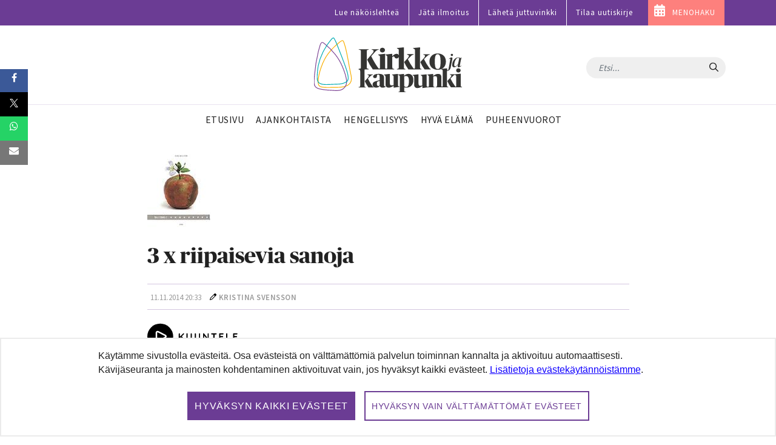

--- FILE ---
content_type: text/javascript
request_url: https://www.kirkkojakaupunki.fi/o/kirkkojakaupunki-site-theme/js/main.js?browserId=chrome&minifierType=js&languageId=fi_FI&b=7305&t=1751975932000
body_size: 2134
content:
/*1751975924000*/
AUI().ready(function(){});Liferay.Portlet.ready(function(portletId,node){});Liferay.on("allPortletsReady",function(){});function createVimeoUrl(id){var videoUrl="https://vimeo.com/"+id;var endpoint="https://vimeo.com/api/oembed.json";var url=endpoint+"?url\x3d"+encodeURIComponent(videoUrl)+"\x26width\x3d640\x26autoplay\x3dtrue";return url}
function loadVimeoJson(url,id,state){$.ajax({type:"GET",url:url,dataType:"jsonp",success:function(result){var target=$("div").find("[data-embed\x3d'"+id+"']");if(state==="thumbnail")target.append("\x3cimg src\x3d'"+result.thumbnail_url+"' /\x3e");else if(state=="video"){$("#modal-video").removeClass("d-none");$("#modal-video-bg").removeClass("d-none");$("#modal-video-content").html(result.html)}}})}
$(".vimeo").on("click",function(){var id=$(this).data("embed");alert(id);var url=createVimeoUrl(id);loadVimeoJson(url,id,"video")});$(document).ready(function(){var vimeo=document.querySelectorAll(".vimeo");for(var i=0;i<vimeo.length;i++){var url=createVimeoUrl(vimeo[i].dataset.embed);loadVimeoJson(url,vimeo[i].dataset.embed,"thumbnail")}});
$(document).ready(function(){var youtube=document.querySelectorAll(".youtube");for(var i=0;i<youtube.length;i++){var source="";var image=new Image;var verticalVideo=youtube[i].parentElement.className.includes("vertical-video");if(verticalVideo)source="https://i.ytimg.com/vi/"+youtube[i].dataset.embed+"/oar2.jpg";else source="https://img.youtube.com/vi/"+youtube[i].dataset.embed+"/sddefault.jpg";image.src=source;image.className="poster-image";image.addEventListener("load",function(){youtube[i].appendChild(image)}(i));
youtube[i].addEventListener("click",function(){var iframe=document.createElement("iframe");iframe.setAttribute("frameborder","0");iframe.setAttribute("allowfullscreen","");iframe.setAttribute("src","https://www.youtube-nocookie.com/embed/"+this.dataset.embed+"?rel\x3d0\x26showinfo\x3d0\x26autoplay\x3d1");if(!$("#modal-video").length){const div1=$("\x3cdiv /\x3e").attr("id","modal-video").addClass("modal modal--video-player d-none").append("\x3cdiv id\x3d'modal-video-content'\x3e\x3c/div\x3e\x3cbutton id\x3d'btn--modal-close' type\x3d'button'\x3e\x26times;\x3c/button\x3e");
const div2=$("\x3cdiv /\x3e").attr("id","modal-video-bg").addClass("modal-bg modal-bg--video-player d-none");$("body").append(div1,div2)}$("#modal-video").removeClass("vertical-video");if($(this).parent().hasClass("vertical-video"))$("#modal-video").addClass("vertical-video");$("#modal-video").removeClass("d-none");$("#modal-video-bg").removeClass("d-none");$("#modal-video-content").html(iframe)})}$("body").on("click","#btn--modal-close, .modal-bg",function(){$("#modal-video").addClass("d-none");
$("#modal-video-bg").addClass("d-none");$("#modal-video-content").html("")});$(".btn--show-more").on("click",function(){$(".entry-collection").each((index,element)=>{if($(element).children().length==0)$(element).remove()});$(this).parent().prev(".entry-columns").find(".entry-collection.d-none").first().removeClass("d-none");const thereIsMore=$(this).parent().prev(".entry-columns").find(".entry-collection.d-none").length>0;if(!thereIsMore)$(this).hide()})});
$(document).ready(function(){$(".table").each(function(){var counter=this.rows[0].cells.length;var table=$(this);table.find("thead tr th").each(function(){var index=$(this).index();var title=$(this).text();table.find("tbody tr td:nth-child("+(index+1)+")").each(function(){$(this).attr("data-label",title)})})})});$("#newsletter-submit-column").on("click",function(){sendNewsletterSubscriptionGAEvent("column banner")});$("#newsletter-submit-article").on("click",function(){sendNewsletterSubscriptionGAEvent("article banner")});
$("#newsletter-submit-page").on("click",function(){sendNewsletterSubscriptionGAEvent("subscription page")});function sendNewsletterSubscriptionGAEvent(action){ga("send","event","Newsletter subscription",action)}function checkIfAdsNotEmpty(){$(".ad-container iframe").each(function(i,item){if($(item).height()>100)$(item).parent().addClass("has-content")})}
$(document).ready(function($){var $dimmer=$("#mobilenav-dimmer"),$mobilenav=$("#mobilenav");var $_parent_li=0,$_parent_ol=0,$_this=0;$(document).on("click",".toggle-mobilenav, #mobilenav-dimmer",function(e){e.preventDefault();$('.mobilenav-inner li.menu-item-has-children[class*\x3d"current"]').addClass("open").children("ul.submenu").slideDown(150);if($dimmer.hasClass("show-dimmer")){$dimmer.fadeOut(300);$mobilenav.fadeOut(200)}else{$dimmer.fadeIn(350);$mobilenav.fadeIn(400)}$dimmer.toggleClass("show-dimmer");
$mobilenav.toggleClass("open");$("html").toggleClass("mobilenav-open");$("body").toggleClass("no-scroll")}).on("click","#mobilenav .mobilenav-inner span.open-submenu",function(e){$_this=$(this);$_parent_li=$_this.parent("li");$_parent_ol=$_this.parent("ul");if($_parent_li.children("ul.submenu").length)if($_parent_li.hasClass("open")){$_parent_li.removeClass("open");$_parent_li.children("ul.submenu").slideUp(150)}else{$_parent_li.addClass("open");$_parent_li.children("ul.submenu").slideDown(150)}});
setTimeout(checkIfAdsNotEmpty,2E3);setTimeout(checkIfAdsNotEmpty,3E3);setTimeout(checkIfAdsNotEmpty,7E3);const carousel=$(".most-popular-list .theme-list");const props={items:5,loop:false,rewind:false,nav:true,dots:false,autoplay:false,autoplayTimeout:3E3,smartSpeed:1400,autoplayHoverPause:true,responsive:{0:{items:1,stagePadding:40,autoplay:false},850:{items:3,autoplay:false},1024:{items:5,autoplay:false}}};carousel.owlCarousel(props)});

--- FILE ---
content_type: text/javascript;charset=UTF-8
request_url: https://www.kirkkojakaupunki.fi/o/frontend-js-web/liferay/available_languages.jsp?browserId=chrome&themeId=kirkkojakaupunkisitetheme_WAR_kirkkojakaupunkisitetheme&colorSchemeId=01&minifierType=js&languageId=fi_FI&b=7305&t=1765231656697
body_size: 184
content:
/*1599582782000*/
AUI.add("portal-available-languages",function(A){var available={};var direction={};available["fi_FI"]="suomi (Suomi)";direction["fi_FI"]="ltr";Liferay.Language.available=available;Liferay.Language.direction=direction},"",{requires:[]});

--- FILE ---
content_type: text/javascript
request_url: https://www.kirkkojakaupunki.fi/o/kirkkojakaupunki-site-theme/js/audioplayer.min.js?v=2
body_size: 1424
content:
function audioFadeIn(audio,fadeDuration){var icon;audio.parent().find("button i").addClass("glyphicon-pause").removeClass("glyphicon-play"),audio.prop("volume",0),audio.trigger("play"),audio.animate({volume:.8},fadeDuration)}function audioFadeOut(audio,fadeDuration){var icon;audio.parent().find("button i").addClass("glyphicon-play").removeClass("glyphicon-pause"),audio.animate({volume:0},fadeDuration,(function(){audio.trigger("pause")}))}function str_pad_left(string,pad,length){return(new Array(length+1).join(pad)+string).slice(-length)}function formatTime(time){var formattedTime="",hours=Math.floor(time/3600);time-=3600*hours;var minutes=Math.floor(time/60),seconds=Math.floor(time%60);return hours>0&&(formattedTime=str_pad_left(hours,"0",2)+":"),formattedTime+=str_pad_left(minutes,"0",2)+":"+str_pad_left(seconds,"0",2)}function updateTimeDisplay(timeDisplay,time,duration){var duration=formatTime(duration),current=formatTime(time);timeDisplay.text(current+" / "+duration)}function updateProgress(audio){var buffered=audio.prop("buffered"),duration=audio.prop("duration"),time=audio.prop("currentTime"),bufferBar=audio.parent().find(".audio-player-bufferbar"),progressBar=audio.parent().find(".audio-player-progressbar"),timeDisplay=audio.parent().find(".audio-player-time-display"),loaded,position;buffered.length>0&&(loaded=buffered.end(0)/duration*100,position=time/duration*100,bufferBar.width(loaded+"%"),progressBar.width(position+"%"),updateTimeDisplay(timeDisplay,time,duration))}function sendAudioEnddata(sitename,audioname){ga("send",{hitType:"event",eventCategory:"Audio",eventAction:"Audio end "+audioname,eventLabel:sitename,eventValue:1})}function sendPlaydata(sitename,audioname){ga("send",{hitType:"event",eventCategory:"Audio",eventAction:"Play "+audioname,eventLabel:sitename,eventValue:1})}function sendPausedata(sitename,audioname){ga("send",{hitType:"event",eventCategory:"Audio",eventAction:"Pause "+audioname,eventLabel:sitename,eventValue:1})}function sendOverTimedata(sitename,audioname,finalTotaltime){ga("send",{hitType:"event",eventCategory:"Audio",eventAction:"Totaltime "+audioname,eventLabel:sitename,eventValue:finalTotaltime})}$(".audio-player audio").on("timeupdate",(function(){updateProgress($(this))})),$(".audio-player audio").on("loadedmetadata",(function(){var timeDisplay,time,duration;updateTimeDisplay($(this).parent().find(".audio-player-time-display"),$(this).prop("currentTime"),$(this).prop("duration"))})),$(".audio-player audio").on("canplay",(function(){$(this).parent().addClass("is-playable")})),$(document).ready((function(){$(".audio-player button").on("click",(function(event){var audio=$(this).parent().find("audio"),target=event.target;audio.prop("paused")?($(".audio-player").each((function(){var curAudio=$(this).find("audio");curAudio.prop("paused")||$(this).has(target).length||audioFadeOut(curAudio,1e3)})),audioFadeIn(audio,1e3)):audioFadeOut(audio,1e3)})),$(".audio-player-seekbar").on("click",(function(event){var audio=$(this).parents(".audio-player").find("audio"),percent,time=event.offsetX/this.offsetWidth*audio.prop("duration");audio.prop("currentTime",time)}))})),$(document).ready((function(){var lastCheckTime="",i=1,k=1,debounce=!1,audio="",duration="",audioname="",totaltime={},finalTotaltime=0,sitename=$(".journal-content-article article h1").text(),audioname="";$(".audio-player").find("audio").on("pause",(function(e){!0===(audio=$(this).parents(".audio-player").find("audio")).prop("paused")&&(audio=$(this).find("audio"),audioname=$(this).prev().find("p").text(),sendPausedata(sitename,audioname))})),$(".audio-player").find("audio").on("play",(function(e){!1===(audio=$(this).parents(".audio-player").find("audio")).prop("paused")&&(audioname=$(this).prev().find("p").text(),sendPlaydata(sitename,audioname))})),$(".audio-player").find("audio").on("timeupdate",(function(){audio=$(this).parents(".audio-player").find("audio"),audioname=$(this).prev().find("p").text(),duration=parseInt(audio.prop("duration")),void 0===totaltime[audioname]&&(totaltime[audioname]=0);var hasPlayedTime=audio.prop("currentTime"),intPlayedTime=parseInt(hasPlayedTime,10),isfive=intPlayedTime%1==0&&0!==intPlayedTime;intPlayedTime==duration&&1==k?(sendAudioEnddata(sitename,audioname),k=0):intPlayedTime!=duration&&(k=1),debounce=0==lastCheckTime||lastCheckTime!=intPlayedTime,lastCheckTime=intPlayedTime,isfive&&debounce?1==debounce&&(totaltime[audioname]=totaltime[audioname]+1,debounce=!1):setTimeout((function(){debounce=!0}),1e3)})),$(window).on("unload",(function(){for(var key in totaltime)sendOverTimedata(sitename,audioname,totaltime[key])}))}));